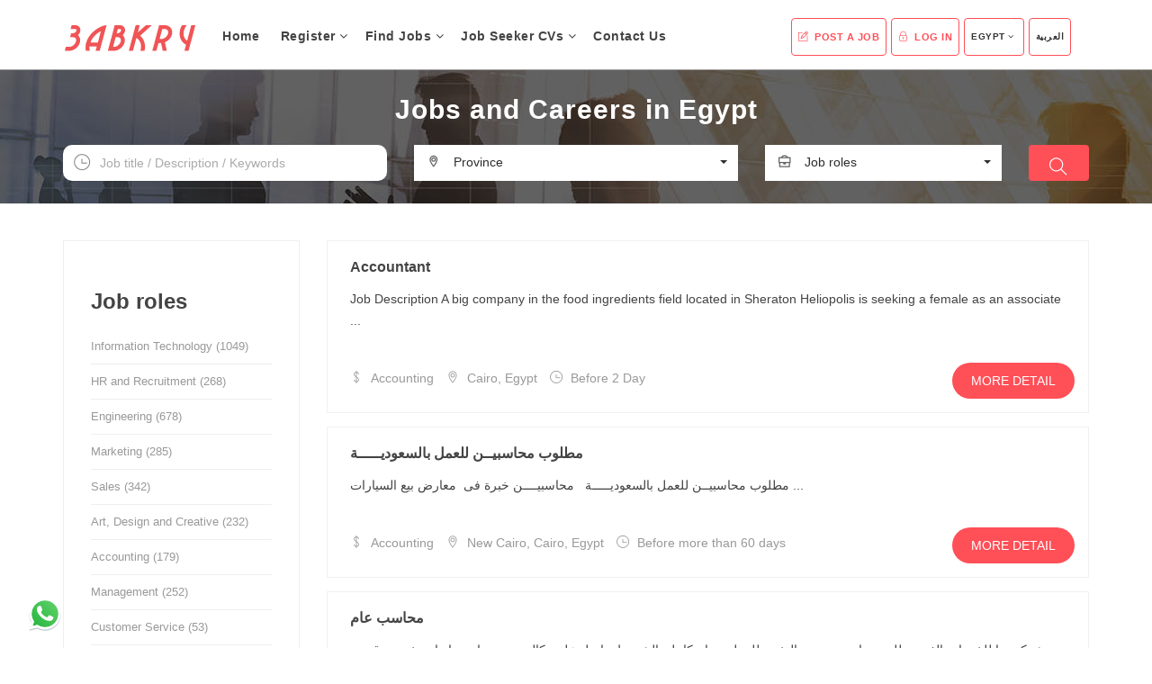

--- FILE ---
content_type: text/html; charset=UTF-8
request_url: https://3abkry.com/en/egypt/jobs/role/accounting
body_size: 10855
content:
<!DOCTYPE html>
<html lang="en" dir="ltr">
    <head itemscope itemtype="http://schema.org/WebSite">

        <meta itemprop="name" content="3abkry for jobs" />
        <link itemprop="url" href="https://3abkry.com/" />



        <!-- Google tag (gtag.js) -->
		<script async src="https://www.googletagmanager.com/gtag/js?id=G-1R7RKV0TSV"></script>
		<script>
		  window.dataLayer = window.dataLayer || [];
		  function gtag(){dataLayer.push(arguments);}
		  gtag('js', new Date());

		  gtag('config', 'G-1R7RKV0TSV');
		</script>

        <meta charset="UTF-8">
        <meta http-equiv="X-UA-Compatible" content="IE=edge">
        <meta name="viewport" content="width=device-width, initial-scale=1">    
        <meta http-equiv="content-type" content="text/html; charset=utf-8">
        <meta name="author" content="3abkry for jobs">
        
        <!-- By Gouda -->
        <meta name="csrf-token" content="bACzszb4a1jclTz3VnDq3RrOEbIFCJ51H0mzubrj">


        <meta name="description" content="3abkry jobs for job seekers, build profile CV, find jobs and careers. Employer free account, post jobs, search candidates - Accounting - Egypt" /> 

        <meta name="keywords" content="3abkry, jobs, careers, vacancies, recruitment, programmers, design, marketing, hr, engineering, sales, developers, Accounting, Egypt" />



        <meta property="fb:app_id" content="255779125278773" /> 
        <meta property="og:url" content="https://3abkry.com/en/egypt/jobs/role/accounting" />
        <meta property="og:type" content="job" />
        <meta property="og:title" content="Accounting Jobs and Careers in Egypt - 3abkry for jobs">        

        <meta property="og:description" content="3abkry jobs for job seekers, build profile CV, find jobs and careers. Employer free account, post jobs, search candidates - Accounting - Egypt" />

        
        <meta property="og:image" content="https://3abkry.com/design/frontend/jobboard/jobboard-template/assets/img/logo_en_square_white_background.png">
        
        <meta property="og:site_name" content="3abkry for jobs" />

        

        <meta name="twitter:card" content="job" />

                    <meta name="twitter:image" content="https://3abkry.com/design/frontend/jobboard/jobboard-template/assets/img/logo_en_square_white_background.png" />
        
        <meta name="twitter:title" content="Accounting Jobs and Careers in Egypt - 3abkry for jobs" />
        <meta name="twitter:description" content="3abkry jobs for job seekers, build profile CV, find jobs and careers. Employer free account, post jobs, search candidates - Accounting - Egypt" />
        <meta name="twitter:site" content="@3abkry2017" />

        <title>Accounting Jobs and Careers in Egypt - 3abkry for jobs</title>    


        <!-- Add Structured Data to vacancy details page -->
        

        <!-- Favicon -->
        <link rel="shortcut icon" href="https://3abkry.com/design/frontend/jobboard/jobboard-template/assets/img/favicon.png">
        <link rel="canonical" href="https://3abkry.com/en/egypt/jobs/role/accounting">

        <!-- Added to minified CSS files -->
        <!--
        <link rel="stylesheet" href="https://3abkry.com/design/frontend/jobboard/jobboard-template/assets/css/bootstrap.min.css" type="text/css">    
        <link rel="stylesheet" href="https://3abkry.com/design/frontend/jobboard/jobboard-template/assets/css/jasny-bootstrap.min.css" type="text/css">  
        <link rel="stylesheet" href="https://3abkry.com/design/frontend/jobboard/jobboard-template/assets/css/bootstrap-select.min.css" type="text/css">  
        <link rel="stylesheet" href="https://3abkry.com/design/frontend/jobboard/jobboard-template/assets/css/material-kit.css" type="text/css">
        <link rel="stylesheet" href="https://3abkry.com/design/frontend/jobboard/jobboard-template/assets/fonts/font-awesome.min.css" type="text/css"> 
        <link rel="stylesheet" href="https://3abkry.com/design/frontend/jobboard/jobboard-template/assets/fonts/themify-icons.css"> 
        <link rel="stylesheet" href="https://3abkry.com/design/frontend/jobboard/jobboard-template/assets/extras/animate.css" type="text/css">
        <link rel="stylesheet" href="https://3abkry.com/design/frontend/jobboard/jobboard-template/assets/extras/owl.carousel.css" type="text/css">
        <link rel="stylesheet" href="https://3abkry.com/design/frontend/jobboard/jobboard-template/assets/extras/owl.theme.css" type="text/css">
        <link rel="stylesheet" href="https://3abkry.com/design/frontend/jobboard/jobboard-template/assets/extras/settings.css" type="text/css"> 
        <link rel="stylesheet" href="https://3abkry.com/design/frontend/jobboard/jobboard-template/assets/css/slicknav.css" type="text/css">
        <link rel="stylesheet" href="https://3abkry.com/design/frontend/jobboard/jobboard-template/assets/css/main.css" type="text/css">
        <link rel="stylesheet" href="https://3abkry.com/design/frontend/jobboard/jobboard-template/assets/css/responsive.css" type="text/css">
        <link rel="stylesheet" href="https://3abkry.com/design/frontend/jobboard/jobboard-template/assets/css/colors/red.css" type="text/css" media="screen" />
        -->


        <link rel="stylesheet" href="https://3abkry.com/design/frontend/jobboard/jobboard-template/assets/minified/css.css" type="text/css" />
        <link rel="stylesheet" href="https://3abkry.com/design/frontend/jobboard/jobboard-template/assets/css/gouda.css" type="text/css" media="screen" />


        

        <!-- By Gouda, get here from footer -->  
        <script type="text/javascript" src="https://3abkry.com/design/frontend/jobboard/jobboard-template/assets/js/jquery-min.js"></script>      


                

    </head>

    <body>  
        <!-- Header Section Start -->
        <div class="header">    

                            <div class="logo-menu">
                    <nav class="navbar navbar-default main-navigation" role="navigation" data-spy="affix" data-offset-top="50">
                        <div class="container">
                            <!-- Brand and toggle get grouped for better mobile display -->
                            <div class="navbar-header">
                                <button type="button" class="navbar-toggle" data-toggle="collapse" data-target="#navbar">
                                    <span class="sr-only">Toggle navigation</span>
                                    <span class="icon-bar"></span>
                                    <span class="icon-bar"></span>
                                    <span class="icon-bar"></span>
                                </button>
                                <a class="navbar-brand logo" href="https://3abkry.com/en/egypt" title="3abkry">

                                    
                                                                        <img src="https://3abkry.com/design/frontend/jobboard/jobboard-template/assets/img/logo_en.png" title="3abkry" alt="3abkry">
                                                                        
                                </a>
                            </div>

                                                        <div class="collapse navbar-collapse" id="navbar">              
                                <!-- Start Navigation List -->
                                <ul class="nav navbar-nav">
                                    <li>
                                        <a class="" href="https://3abkry.com/en/egypt"  title="3abkry">
                                            Home <i class="fa"></i>
                                        </a>
                                    </li>

                                    
                                    
                                    <li>
                                        <a href="#" title="Register">
                                            Register <i class="fa fa-angle-down"></i>
                                        </a>
                                        <ul class="dropdown">
                                            <li>
                                                <a href="https://3abkry.com/en/job-seeker/register"  title="Register">
                                                    Job Seeker
                                                </a>
                                            </li>

                                            <!--
                                            <li>
                                                <div class="cls_dv_menu_in_li">
                                                    <a href="javascript:void(0);" title="Employer">
                                                        Employer
                                                    </a>
                                                </div>
                                            </li>
                                            -->
                                            <li>
                                                <a href="https://3abkry.com/en/employer/register"  title="Employer">
                                                    Employer
                                                </a>
                                            </li>

                                            <!--
                                            <li>
                                                <a href="https://3abkry.com/en/plan"  title="Subscribe in job plans">
                                                    Subscribe in job plans
                                                </a>
                                            </li>
                                            -->

                                        </ul>
                                    </li>

                                                                        
                                    <li>
                                        <a class="" href="https://3abkry.com/en/egypt/jobs" title="Find Jobs">
                                            Find Jobs <i class="fa fa-angle-down"></i>
                                        </a>
                                        <ul class="dropdown">
                                            <li>
                                                <a href="https://3abkry.com/en/egypt/jobs"  title="All Jobs">
                                                    All Jobs
                                                </a>
                                            </li>
                                            <li>
                                                <a href="https://3abkry.com/en/egypt/jobs/advanced-search"  title="Advanced Search">
                                                    Advanced Search
                                                </a>
                                            </li>

                                            <li>
                                                <div class="cls_dv_menu_in_li">
                                                    <a href="javascript:void(0);" title="Job roles">
                                                        Job roles
                                                    </a>
                                                </div>
                                            </li>

                                                                                        <li>
                                                <a href="https://3abkry.com/en/egypt/jobs/role/information-technology" title="Information Technology">
                                                    Information Technology
                                                </a>
                                            </li>
                                                                                        <li>
                                                <a href="https://3abkry.com/en/egypt/jobs/role/hr-recruitment" title="HR and Recruitment">
                                                    HR and Recruitment
                                                </a>
                                            </li>
                                                                                        <li>
                                                <a href="https://3abkry.com/en/egypt/jobs/role/engineering" title="Engineering">
                                                    Engineering
                                                </a>
                                            </li>
                                                                                        <li>
                                                <a href="https://3abkry.com/en/egypt/jobs/role/marketing" title="Marketing">
                                                    Marketing
                                                </a>
                                            </li>
                                                                                        <li>
                                                <a href="https://3abkry.com/en/egypt/jobs/role/sales" title="Sales">
                                                    Sales
                                                </a>
                                            </li>
                                                                                        <li>
                                                <a href="https://3abkry.com/en/egypt/jobs/role/art-design-creative" title="Art, Design and Creative">
                                                    Art, Design and Creative
                                                </a>
                                            </li>
                                                                                        <li>
                                                <a href="https://3abkry.com/en/egypt/jobs/role/accounting" title="Accounting">
                                                    Accounting
                                                </a>
                                            </li>
                                                                                        <li>
                                                <a href="https://3abkry.com/en/egypt/jobs/role/management" title="Management">
                                                    Management
                                                </a>
                                            </li>
                                            


                                        </ul>
                                    </li>

                                    <!--
                                    <li>
                                        <a href="https://3abkry.com/en/job-seeker/cv-search" title="CV Search">
                                            CV Search <i class="fa"></i>
                                        </a>
                                    </li>
                                    -->

                                    <li>
                                        <a class="" href="https://3abkry.com/en/job-seeker" title="Job Seeker CVs">
                                                                                        Job Seeker CVs 
                                                                                        <i class="fa fa-angle-down"></i>
                                        </a>
                                        <ul class="dropdown">
                                            <li>
                                                <a href="https://3abkry.com/en/job-seeker"  title="CVs">
                                                    CVs
                                                </a>
                                            </li>
                                            <li>
                                                <a href="https://3abkry.com/en/job-seeker/cv-search"  title="CV Search">
                                                    CV Search
                                                </a>
                                            </li>

                                            <li>
                                                <div class="cls_dv_menu_in_li">
                                                    <a href="javascript:void(0);" title="Job roles">
                                                        Job roles
                                                    </a>
                                                </div>
                                            </li>

                                                                                        <li>
                                                <a href="https://3abkry.com/en/job-seeker?job_role_ids[]=1" title="Job Seekers Information Technology">
                                                                                                        Job Seekers (Information Technology)
                                                                                                    </a>
                                            </li>
                                                                                        <li>
                                                <a href="https://3abkry.com/en/job-seeker?job_role_ids[]=2" title="Job Seekers HR and Recruitment">
                                                                                                        Job Seekers (HR and Recruitment)
                                                                                                    </a>
                                            </li>
                                                                                        <li>
                                                <a href="https://3abkry.com/en/job-seeker?job_role_ids[]=3" title="Job Seekers Engineering">
                                                                                                        Job Seekers (Engineering)
                                                                                                    </a>
                                            </li>
                                                                                        <li>
                                                <a href="https://3abkry.com/en/job-seeker?job_role_ids[]=4" title="Job Seekers Marketing">
                                                                                                        Job Seekers (Marketing)
                                                                                                    </a>
                                            </li>
                                                                                        <li>
                                                <a href="https://3abkry.com/en/job-seeker?job_role_ids[]=5" title="Job Seekers Sales">
                                                                                                        Job Seekers (Sales)
                                                                                                    </a>
                                            </li>
                                                                                        <li>
                                                <a href="https://3abkry.com/en/job-seeker?job_role_ids[]=6" title="Job Seekers Art, Design and Creative">
                                                                                                        Job Seekers (Art, Design and Creative)
                                                                                                    </a>
                                            </li>
                                                                                        <li>
                                                <a href="https://3abkry.com/en/job-seeker?job_role_ids[]=7" title="Job Seekers Accounting">
                                                                                                        Job Seekers (Accounting)
                                                                                                    </a>
                                            </li>
                                                                                        <li>
                                                <a href="https://3abkry.com/en/job-seeker?job_role_ids[]=8" title="Job Seekers Management">
                                                                                                        Job Seekers (Management)
                                                                                                    </a>
                                            </li>
                                                                                    </ul>
                                    </li>

                                    <li>
                                        <a class="" href="https://3abkry.com/en/contact-us" title="Contact Us">
                                            Contact Us <i class="fa"></i>
                                        </a>
                                    </li>
                                </ul>
                                <ul class="nav navbar-nav navbar-right float-right">
                                    
                                                                        <li class="left"><a href="https://3abkry.com/en/egypt/jobs/post"  title="Post A Job"><i class="ti-pencil-alt"></i> Post A Job</a></li>
                                    
                                    <li class="right"><a href="https://3abkry.com/en/user/login"  title="Log In"><i class="ti-lock"></i>  Log In</a></li>
                                    
                                    <li class="country">
                                        <a href="" class="cls_a_country_title_menu" title="Country">
                                                                                        Egypt <i class="fa fa-angle-down"></i>
                                        </a>
                                        <ul class="dropdown" >
                                                                                        <li>
                                                <a href="https://3abkry.com/en/egypt" title="Egypt">
                                                    Egypt
                                                </a>
                                            </li>
                                                                                        <li>
                                                <a href="https://3abkry.com/en/saudi-arabia" title="Saudi Arabia">
                                                    Saudi Arabia
                                                </a>
                                            </li>
                                                                                        <li>
                                                <a href="https://3abkry.com/en/united-arab-emirates" title="UAE">
                                                    UAE
                                                </a>
                                            </li>
                                                                                        <li>
                                                <a href="https://3abkry.com/en/kuwait" title="Kuwait">
                                                    Kuwait
                                                </a>
                                            </li>
                                                                                        <li>
                                                <a href="https://3abkry.com/en/jordan" title="Jordan">
                                                    Jordan
                                                </a>
                                            </li>
                                                                                        <li>
                                                <a href="https://3abkry.com/en/qatar" title="Qatar">
                                                    Qatar
                                                </a>
                                            </li>
                                                                                        <li>
                                                <a href="https://3abkry.com/en/bahrain" title="Bahrain">
                                                    Bahrain
                                                </a>
                                            </li>
                                                                                        <li>
                                                <a href="https://3abkry.com/en/oman" title="Oman">
                                                    Oman
                                                </a>
                                            </li>
                                                                                        <li>
                                                <a href="https://3abkry.com/en/algeria" title="Algeria">
                                                    Algeria
                                                </a>
                                            </li>
                                                                                        <li>
                                                <a href="https://3abkry.com/en/morocco" title="Morocco">
                                                    Morocco
                                                </a>
                                            </li>
                                                                                        <li>
                                                <a href="https://3abkry.com/en/tunisia" title="Tunisia">
                                                    Tunisia
                                                </a>
                                            </li>
                                                                                        <li>
                                                <a href="https://3abkry.com/en/sudan" title="Sudan">
                                                    Sudan
                                                </a>
                                            </li>
                                                                                        <li>
                                                <a href="https://3abkry.com/en/syria" title="Syria">
                                                    Syria
                                                </a>
                                            </li>
                                                                                        <li>
                                                <a href="https://3abkry.com/en/yemen" title="Yemen">
                                                    Yemen
                                                </a>
                                            </li>
                                                                                        <li>
                                                <a href="https://3abkry.com/en/lebanon" title="Lebanon">
                                                    Lebanon
                                                </a>
                                            </li>
                                                                                        <li>
                                                <a href="https://3abkry.com/en/india" title="India">
                                                    India
                                                </a>
                                            </li>
                                                                                        <li>
                                                <a href="https://3abkry.com/en/pakistan" title="Pakistan">
                                                    Pakistan
                                                </a>
                                            </li>
                                                                                        <li>
                                                <a href="https://3abkry.com/en/Philippines" title="Philippines">
                                                    Philippines
                                                </a>
                                            </li>
                                                                                        <li>
                                                <a href="https://3abkry.com/en/bangladesh" title="Bangladesh">
                                                    Bangladesh
                                                </a>
                                            </li>
                                                                                        <li>
                                                <a href="https://3abkry.com/en/united-states-america" title="United States of America">
                                                    United States of America
                                                </a>
                                            </li>
                                                                                    </ul>
                                    </li>

                                    <li class="country">
                                                                                                                                                                            <a href="https://3abkry.com/ar/egypt/jobs/role/accounting" class="cls_a_country_title_menu" title="The language">العربية</a>
                                                                            </li>
                                </ul>

                            </div>
                        </div>




                        <!-- Mobile Menu Start -->
                        <ul class="wpb-mobile-menu">

                            <li>
                                <a class="" href="https://3abkry.com/en/egypt" title="Home">
                                    Home
                                </a>
                            </li>
                                                        
                            <li>
                                <a href="#" title="Register">
                                    Register
                                </a>
                                <ul>
                                    <li>
                                        <a href="https://3abkry.com/en/job-seeker/register"  title="Register">
                                            Job Seeker
                                        </a>
                                    </li>

                                    <!--
                                    <li>
                                        <div class="cls_dv_menu_in_li">
                                            <a href="javascript:void(0);" title="Employer">
                                                Employer
                                            </a>
                                        </div>
                                    </li>
                                    -->

                                    <li>
                                        <a href="https://3abkry.com/en/employer/register"  title="Employer">
                                            Employer
                                        </a>
                                    </li>

                                    <!--
                                    <li>
                                        <a href="https://3abkry.com/en/plan"  title="Subscribe in job plans">
                                            Subscribe in job plans
                                        </a>
                                    </li>
                                    -->
                                </ul>
                            </li>

                                                        
                            <li>
                                <a class="" href="https://3abkry.com/en/egypt/jobs" title="Find Jobs">
                                    Find Jobs
                                </a>
                                <ul>
                                    <li>
                                        <a href="https://3abkry.com/en/egypt/jobs" title="All Jobs">
                                            All Jobs
                                        </a>
                                    </li>
                                    <li>
                                        <a href="https://3abkry.com/en/egypt/jobs/advanced-search" title="Advanced Search">
                                            Advanced Search
                                        </a>
                                    </li>

                                    <li>
                                        <div class="cls_dv_menu_in_li">
                                            <a href="javascript:void(0);" title="Job roles">
                                                Job roles
                                            </a>
                                        </div>
                                    </li>

                                                                        <li>
                                        <a href="https://3abkry.com/en/egypt/jobs/role/information-technology" title="Information Technology">
                                            Information Technology
                                        </a>
                                    </li>
                                                                        <li>
                                        <a href="https://3abkry.com/en/egypt/jobs/role/hr-recruitment" title="HR and Recruitment">
                                            HR and Recruitment
                                        </a>
                                    </li>
                                                                        <li>
                                        <a href="https://3abkry.com/en/egypt/jobs/role/engineering" title="Engineering">
                                            Engineering
                                        </a>
                                    </li>
                                                                        <li>
                                        <a href="https://3abkry.com/en/egypt/jobs/role/marketing" title="Marketing">
                                            Marketing
                                        </a>
                                    </li>
                                                                        <li>
                                        <a href="https://3abkry.com/en/egypt/jobs/role/sales" title="Sales">
                                            Sales
                                        </a>
                                    </li>
                                                                        <li>
                                        <a href="https://3abkry.com/en/egypt/jobs/role/art-design-creative" title="Art, Design and Creative">
                                            Art, Design and Creative
                                        </a>
                                    </li>
                                                                        <li>
                                        <a href="https://3abkry.com/en/egypt/jobs/role/accounting" title="Accounting">
                                            Accounting
                                        </a>
                                    </li>
                                                                        <li>
                                        <a href="https://3abkry.com/en/egypt/jobs/role/management" title="Management">
                                            Management
                                        </a>
                                    </li>
                                    


                                </ul>
                            </li>

                            <li>
                                <a class="" href="https://3abkry.com/en/job-seeker" title="Job Seeker CVs">
                                                                        Job Seeker CVs 
                                                                    </a>
                                <ul>
                                    <li>
                                        <a href="https://3abkry.com/en/job-seeker"  title="CVs">
                                            CVs
                                        </a>
                                    </li>
                                    <li>
                                        <a href="https://3abkry.com/en/job-seeker/cv-search"  title="CV Search">
                                            CV Search
                                        </a>
                                    </li>

                                    <li>
                                        <div class="cls_dv_menu_in_li">
                                            <a href="javascript:void(0);" title="Job roles">
                                                Job roles
                                            </a>
                                        </div>
                                    </li>

                                                                        <li>
                                        <a href="https://3abkry.com/en/job-seeker?job_role_ids[]=1" title="Job Seekers Information Technology">
                                                                                        Job Seekers (Information Technology)
                                                                                    </a>
                                    </li>
                                                                        <li>
                                        <a href="https://3abkry.com/en/job-seeker?job_role_ids[]=2" title="Job Seekers HR and Recruitment">
                                                                                        Job Seekers (HR and Recruitment)
                                                                                    </a>
                                    </li>
                                                                        <li>
                                        <a href="https://3abkry.com/en/job-seeker?job_role_ids[]=3" title="Job Seekers Engineering">
                                                                                        Job Seekers (Engineering)
                                                                                    </a>
                                    </li>
                                                                        <li>
                                        <a href="https://3abkry.com/en/job-seeker?job_role_ids[]=4" title="Job Seekers Marketing">
                                                                                        Job Seekers (Marketing)
                                                                                    </a>
                                    </li>
                                                                        <li>
                                        <a href="https://3abkry.com/en/job-seeker?job_role_ids[]=5" title="Job Seekers Sales">
                                                                                        Job Seekers (Sales)
                                                                                    </a>
                                    </li>
                                                                        <li>
                                        <a href="https://3abkry.com/en/job-seeker?job_role_ids[]=6" title="Job Seekers Art, Design and Creative">
                                                                                        Job Seekers (Art, Design and Creative)
                                                                                    </a>
                                    </li>
                                                                        <li>
                                        <a href="https://3abkry.com/en/job-seeker?job_role_ids[]=7" title="Job Seekers Accounting">
                                                                                        Job Seekers (Accounting)
                                                                                    </a>
                                    </li>
                                                                        <li>
                                        <a href="https://3abkry.com/en/job-seeker?job_role_ids[]=8" title="Job Seekers Management">
                                                                                        Job Seekers (Management)
                                                                                    </a>
                                    </li>
                                                                    </ul>
                            </li>

                            <li>
                                <a class="" href="https://3abkry.com/en/contact-us" title="Contact Us">
                                    Contact Us
                                </a>
                            </li>

                            
                                                        <li><a href="https://3abkry.com/en/egypt/jobs/post"  title="Post A Job">Post A Job</a></li>
                            
                            <li><a href="https://3abkry.com/en/user/login"  title="Log In">Log In</a></li>
                            

                            <li>
                                											
                                <a href="#" title="Egypt">
                                    Egypt
                                </a>
                                <ul>
                                                                        <li>
                                        <a href="https://3abkry.com/en/egypt" title="Egypt">
                                            Egypt
                                        </a>
                                    </li>
                                                                        <li>
                                        <a href="https://3abkry.com/en/saudi-arabia" title="Saudi Arabia">
                                            Saudi Arabia
                                        </a>
                                    </li>
                                                                        <li>
                                        <a href="https://3abkry.com/en/united-arab-emirates" title="UAE">
                                            UAE
                                        </a>
                                    </li>
                                                                        <li>
                                        <a href="https://3abkry.com/en/kuwait" title="Kuwait">
                                            Kuwait
                                        </a>
                                    </li>
                                                                        <li>
                                        <a href="https://3abkry.com/en/jordan" title="Jordan">
                                            Jordan
                                        </a>
                                    </li>
                                                                        <li>
                                        <a href="https://3abkry.com/en/qatar" title="Qatar">
                                            Qatar
                                        </a>
                                    </li>
                                                                        <li>
                                        <a href="https://3abkry.com/en/bahrain" title="Bahrain">
                                            Bahrain
                                        </a>
                                    </li>
                                                                        <li>
                                        <a href="https://3abkry.com/en/oman" title="Oman">
                                            Oman
                                        </a>
                                    </li>
                                                                        <li>
                                        <a href="https://3abkry.com/en/algeria" title="Algeria">
                                            Algeria
                                        </a>
                                    </li>
                                                                        <li>
                                        <a href="https://3abkry.com/en/morocco" title="Morocco">
                                            Morocco
                                        </a>
                                    </li>
                                                                        <li>
                                        <a href="https://3abkry.com/en/tunisia" title="Tunisia">
                                            Tunisia
                                        </a>
                                    </li>
                                                                        <li>
                                        <a href="https://3abkry.com/en/sudan" title="Sudan">
                                            Sudan
                                        </a>
                                    </li>
                                                                        <li>
                                        <a href="https://3abkry.com/en/syria" title="Syria">
                                            Syria
                                        </a>
                                    </li>
                                                                        <li>
                                        <a href="https://3abkry.com/en/yemen" title="Yemen">
                                            Yemen
                                        </a>
                                    </li>
                                                                        <li>
                                        <a href="https://3abkry.com/en/lebanon" title="Lebanon">
                                            Lebanon
                                        </a>
                                    </li>
                                                                        <li>
                                        <a href="https://3abkry.com/en/india" title="India">
                                            India
                                        </a>
                                    </li>
                                                                        <li>
                                        <a href="https://3abkry.com/en/pakistan" title="Pakistan">
                                            Pakistan
                                        </a>
                                    </li>
                                                                        <li>
                                        <a href="https://3abkry.com/en/Philippines" title="Philippines">
                                            Philippines
                                        </a>
                                    </li>
                                                                        <li>
                                        <a href="https://3abkry.com/en/bangladesh" title="Bangladesh">
                                            Bangladesh
                                        </a>
                                    </li>
                                                                        <li>
                                        <a href="https://3abkry.com/en/united-states-america" title="United States of America">
                                            United States of America
                                        </a>
                                    </li>
                                                                    </ul>
                            </li>

                            <!--  $current_url already updated above-->
                            <li>
                                                                    <a href="https://3abkry.com/ar/egypt/jobs/role/accounting" title="The language">العربية</a>
                                                            </li>

                        </ul>
                        <!-- Mobile Menu End --> 
                    </nav>

                    <!-- Off Canvas Navigation -->
                    <!-- 
                    <div class="navmenu navmenu-default navmenu-fixed-left offcanvas"> 
                      <div class="close" data-toggle="offcanvas" data-target=".navmenu">
                          <i class="ti-close"></i>
                      </div>
                        <h3 class="title-menu">All Pages</h3>
                        <ul class="nav navmenu-nav">
                          <li><a href="index.html">Home</a></li>
                          <li><a href="index-02.html">Home Page 2</a></li>
                          <li><a href="index-03.html">Home Page 3</a></li>
                          <li><a href="index-04.html">Home Page 4</a></li>
                          <li><a href="about.html">About us</a></li>            
                          <li><a href="job-page.html">Job Page</a></li>             
                          <li><a href="job-details.html">Job Details</a></li>    
                          <li><a href="resume.html">Resume Page</a></li> 
                          <li><a href="privacy-policy.html">Privacy Policy</a></li>
                          <li><a href="pricing.html">Pricing Tables</a></li>
                          <li><a href="browse-jobs.html">Browse Jobs</a></li>
                          <li><a href="browse-categories.html">Browse Categories</a></li>
                          <li><a href="add-resume.html">Add Resume</a></li>
                          <li><a href="manage-resumes.html">Manage Resumes</a></li> 
                          <li><a href="job-alerts.html">Job Alerts</a></li> 
                          <li><a href="post-job.html">Add Job</a></li>  
                          <li><a href="manage-jobs.html">Manage Jobs</a></li>
                          <li><a href="manage-applications.html">Manage Applications</a></li>
                          <li><a href="browse-resumes.html">Browse Resumes</a></li>
                          <li><a href="contact.html">Contact</a></li>
                          <li><a href="faq.html">Faq</a></li>
                          <li><a href="my-account.html">Login</a></li>
                        </ul>
                    </div> 
                    <div class="tbtn wow pulse" id="menu" data-wow-iteration="infinite" data-wow-duration="500ms" data-toggle="offcanvas" data-target=".navmenu">
                      <p><i class="ti-files"></i> All Pages</p>
                    </div>
                </div>
                    -->
                    <!-- Header Section End -->    


                    
                <!-- Page Header Start -->
                <div class="page-header" style="background: url(https://3abkry.com/design/frontend/jobboard/jobboard-template/assets/img/banner1.jpg);">
                    <div class="container">
                        <div class="row">         
                            <div class="col-md-12">
                                <div class="breadcrumb-wrapper">
                                                                        <h1 class="product-title">Jobs and Careers in Egypt</h1>
                                    
                                    <!-- 
                                    <ol class="breadcrumb">
                                      <li><a href="#"><i class="ti-home"></i> Home</a></li>
                                      <li class="current">My Account</li>
                                    </ol>
                                    -->


                                </div>
                            </div>
                        </div>

                                                <div class="row search_dv_cls">
                            <div class="col-md-12">
                                <div class="content">
                                                                        <form method="GET" action="https://3abkry.com/en/egypt/jobs" accept-charset="UTF-8" id="master_search_form" class="">
                                    <div class="row">
                                        <div class="col-md-4 col-sm-6">
                                            <div class="form-group">
                                                <input id="keyword" class="form-control" placeholder="Job title / Description / Keywords" name="keyword" type="text" value="">
                                                <i class="ti-time"></i>
                                            </div>
                                        </div>
                                        <div class="col-md-4 col-sm-6">
                                            <div class="search-category-container">
                                                <label class="styled-select select-location">
                                                    <select id="state" class="dropdown-product selectpicker" name="state"><option value="" selected="selected">Province</option><option value="10th-of-ramadan">10th of Ramadan</option><option value="6th-of-october">6th of October</option><option value="al-mahalla-el-kobra">Al-Mahalla El Kobra</option><option value="alexandria">Alexandria</option><option value="assiut">Assiut</option><option value="cairo">Cairo</option><option value="giza">Giza</option><option value="ismailia">Ismailia</option><option value="mansoura">Mansoura</option><option value="menofia">Menofia</option><option value="obour">Obour</option><option value="smart-village">Smart Village</option><option value="tanta">Tanta</option><option value="the-red-sea">The red sea</option></select>
                                                </label>
                                            </div>
                                        </div>
                                        <div class="col-md-3 col-sm-6">
                                            <div class="search-category-container">
                                                <label class="styled-select">
                                                    <select id="role" class="dropdown-product selectpicker" name="role"><option value="" selected="selected">Job roles</option><option value="information-technology">Information Technology</option><option value="hr-recruitment">HR and Recruitment</option><option value="engineering">Engineering</option><option value="marketing">Marketing</option><option value="sales">Sales</option><option value="art-design-creative">Art, Design and Creative</option><option value="accounting">Accounting</option><option value="management">Management</option><option value="customer-service">Customer Service</option><option value="medical">Medical</option><option value="teaching">Teaching</option><option value="other-jobs">Other Jobs</option></select>
                                                </label>
                                            </div>
                                        </div>
                                        <div class="col-md-1 col-sm-6">
                                            <button type="submit"  class="btn btn-search-icon"><i class="ti-search"></i></button>
                                        </div>
                                    </div>
                                    </form>


                                </div>
                            </div>
                        </div>

                        
                    </div>
                </div>
                <!-- Page Header End -->   
                


            
<!-- Find Job Section Start -->
    <section class="job-browse section">
      <div class="container">
        <div class="row">
        
    	<div class="col-md-3 col-sm-4">
              <aside>
                <div class="sidebar">
                  <div class="inner-box">
                    <h3>Job roles</h3>
                    <ul class="cat-list">
                                              <li>
                          <a href="https://3abkry.com/en/egypt/jobs/role/information-technology" title="Information Technology">Information Technology <span class="num-posts">(1049)</span></a>                    
                      </li>
                                             <li>
                          <a href="https://3abkry.com/en/egypt/jobs/role/hr-recruitment" title="HR and Recruitment">HR and Recruitment <span class="num-posts">(268)</span></a>                    
                      </li>
                                             <li>
                          <a href="https://3abkry.com/en/egypt/jobs/role/engineering" title="Engineering">Engineering <span class="num-posts">(678)</span></a>                    
                      </li>
                                             <li>
                          <a href="https://3abkry.com/en/egypt/jobs/role/marketing" title="Marketing">Marketing <span class="num-posts">(285)</span></a>                    
                      </li>
                                             <li>
                          <a href="https://3abkry.com/en/egypt/jobs/role/sales" title="Sales">Sales <span class="num-posts">(342)</span></a>                    
                      </li>
                                             <li>
                          <a href="https://3abkry.com/en/egypt/jobs/role/art-design-creative" title="Art, Design and Creative">Art, Design and Creative <span class="num-posts">(232)</span></a>                    
                      </li>
                                             <li>
                          <a href="https://3abkry.com/en/egypt/jobs/role/accounting" title="Accounting">Accounting <span class="num-posts">(179)</span></a>                    
                      </li>
                                             <li>
                          <a href="https://3abkry.com/en/egypt/jobs/role/management" title="Management">Management <span class="num-posts">(252)</span></a>                    
                      </li>
                                             <li>
                          <a href="https://3abkry.com/en/egypt/jobs/role/customer-service" title="Customer Service">Customer Service <span class="num-posts">(53)</span></a>                    
                      </li>
                                             <li>
                          <a href="https://3abkry.com/en/egypt/jobs/role/medical" title="Medical">Medical <span class="num-posts">(106)</span></a>                    
                      </li>
                                             <li>
                          <a href="https://3abkry.com/en/egypt/jobs/role/teaching" title="Teaching">Teaching <span class="num-posts">(45)</span></a>                    
                      </li>
                                             <li>
                          <a href="https://3abkry.com/en/egypt/jobs/role/other-jobs" title="Other Jobs">Other Jobs <span class="num-posts">(135)</span></a>                    
                      </li>
                                             
                    </ul>
                  </div>
                  <div class="inner-box">
                    <h3>Type</h3>
                    <ul class="cat-list">
                                            <li>
                          <a href="https://3abkry.com/en/egypt/jobs/type/full-time" title="Full time">Full time <span class="num-posts">(2985)</span></a>                    
                      </li>
                                             <li>
                          <a href="https://3abkry.com/en/egypt/jobs/type/part-time" title="Part time">Part time <span class="num-posts">(35)</span></a>                    
                      </li>
                                             <li>
                          <a href="https://3abkry.com/en/egypt/jobs/type/freelance" title="Freelance / From home">Freelance / From home <span class="num-posts">(101)</span></a>                    
                      </li>
                                             <li>
                          <a href="https://3abkry.com/en/egypt/jobs/type/contract" title="Contract">Contract <span class="num-posts">(16)</span></a>                    
                      </li>
                                             <li>
                          <a href="https://3abkry.com/en/egypt/jobs/type/internship" title="Internship">Internship <span class="num-posts">(6)</span></a>                    
                      </li>
                                             
                    </ul>
                  </div>
                  <div class="inner-box">
                    <h3>State</h3>
                    <ul class="cat-list">
                                            <li>
                          <a href="https://3abkry.com/en/egypt/jobs?state=cairo" title="Cairo">Cairo <span class="num-posts">(2636)</span></a>                    
                      </li>
                                            <li>
                          <a href="https://3abkry.com/en/egypt/jobs?state=giza" title="Giza">Giza <span class="num-posts">(146)</span></a>                    
                      </li>
                                            <li>
                          <a href="https://3abkry.com/en/egypt/jobs?state=alexandria" title="Alexandria">Alexandria <span class="num-posts">(130)</span></a>                    
                      </li>
                                            <li>
                          <a href="https://3abkry.com/en/egypt/jobs?state=6th-of-october" title="6th of October">6th of October <span class="num-posts">(96)</span></a>                    
                      </li>
                                            <li>
                          <a href="https://3abkry.com/en/egypt/jobs?state=mansoura" title="Mansoura">Mansoura <span class="num-posts">(40)</span></a>                    
                      </li>
                                            <li>
                          <a href="https://3abkry.com/en/egypt/jobs?state=10th-of-ramadan" title="10th of Ramadan">10th of Ramadan <span class="num-posts">(31)</span></a>                    
                      </li>
                                            <li>
                          <a href="https://3abkry.com/en/egypt/jobs?state=obour" title="Obour">Obour <span class="num-posts">(13)</span></a>                    
                      </li>
                                            <li>
                          <a href="https://3abkry.com/en/egypt/jobs?state=menofia" title="Menofia">Menofia <span class="num-posts">(11)</span></a>                    
                      </li>
                                            <li>
                          <a href="https://3abkry.com/en/egypt/jobs?state=assiut" title="Assiut">Assiut <span class="num-posts">(9)</span></a>                    
                      </li>
                                            <li>
                          <a href="https://3abkry.com/en/egypt/jobs?state=ismailia" title="Ismailia">Ismailia <span class="num-posts">(8)</span></a>                    
                      </li>
                                            <li>
                          <a href="https://3abkry.com/en/egypt/jobs?state=tanta" title="Tanta">Tanta <span class="num-posts">(7)</span></a>                    
                      </li>
                                            <li>
                          <a href="https://3abkry.com/en/egypt/jobs?state=the-red-sea" title="The red sea">The red sea <span class="num-posts">(7)</span></a>                    
                      </li>
                                            <li>
                          <a href="https://3abkry.com/en/egypt/jobs?state=smart-village" title="Smart Village">Smart Village <span class="num-posts">(6)</span></a>                    
                      </li>
                                            <li>
                          <a href="https://3abkry.com/en/egypt/jobs?state=al-mahalla-el-kobra" title="Al-Mahalla El Kobra">Al-Mahalla El Kobra <span class="num-posts">(3)</span></a>                    
                      </li>
                                          </ul>
                  </div>
                </div>
              </aside>
            </div>
    	    	
    
          <div class="col-md-9 col-sm-8">
            
            
                        <div class="job-list">
            
              <!-- 
              <div class="thumb">
                <a href="job-details.html"><img src="assets/img/jobs/img-1.jpg" alt=""></a>
              </div>
               -->
              <div class="job-list-content">
                  <h2><a href="https://3abkry.com/en/egypt/jobs/accountant-6193" title="Accountant">Accountant</a>
                                
                <!--
                                <span class="full-time">Full time</span>
                                -->
                
                                </h2>
                <p>Job Description

A big company in the food ingredients field located in Sheraton Heliopolis is seeking a female as an associate ...</p>
                <div class="job-tag">
                  <div class="pull-left">
                    <div class="meta-tag">
                    
                                            <span><a href="https://3abkry.com/en/egypt/jobs/role/accounting" title="Accounting"><i class="ti-money"></i> Accounting</a></span>
                                            
                                            <span><i class="ti-location-pin"></i>
                      
                                            
                                            Cairo,
                                            
                      Egypt
                      
                      </span>
                                            

                                                                                                  <span><i class="ti-time"></i> Before 2 Day
                                                                      </span>
                    </div>
                  </div>
                  <div class="pull-right">
                    <!-- <div class="icon"> <i class="ti-heart"></i></div> -->
                      <a href="https://3abkry.com/en/egypt/jobs/accountant-6193" title="More detail" class="btn btn-common btn-rm">More detail</a>
                  </div>
                </div>
              </div>
            </div>
			            <div class="job-list">
            
              <!-- 
              <div class="thumb">
                <a href="job-details.html"><img src="assets/img/jobs/img-1.jpg" alt=""></a>
              </div>
               -->
              <div class="job-list-content">
                  <h2><a href="https://3abkry.com/en/egypt/jobs/%D9%85%D8%B7%D9%84%D9%88%D8%A8-%D9%85%D8%AD%D8%A7%D8%B3%D8%A8%D9%8A%D9%80%D9%80%D9%86-%D9%84%D9%84%D8%B9%D9%85%D9%84-%D8%A8%D8%A7%D9%84%D8%B3%D8%B9%D9%88%D8%AF%D9%8A%D9%80%D9%80%D9%80%D9%80%D9%80%D8%A9-6161" title="مطلوب محاسبيــن للعمل بالسعوديـــــة">مطلوب محاسبيــن للعمل بالسعوديـــــة</a>
                                
                <!--
                                <span class="full-time">Full time</span>
                                -->
                
                                </h2>
                <p>مطلوب محاسبيــن للعمل بالسعوديـــــة

&nbsp;

محاسبيــــن خبرة فى&nbsp; معارض بيع السيارات

 ...</p>
                <div class="job-tag">
                  <div class="pull-left">
                    <div class="meta-tag">
                    
                                            <span><a href="https://3abkry.com/en/egypt/jobs/role/accounting" title="Accounting"><i class="ti-money"></i> Accounting</a></span>
                                            
                                            <span><i class="ti-location-pin"></i>
                      
                                            New Cairo,
                                            
                                            Cairo,
                                            
                      Egypt
                      
                      </span>
                                            

                                                                                                  <span><i class="ti-time"></i> Before more than 60 days
                                                                      </span>
                    </div>
                  </div>
                  <div class="pull-right">
                    <!-- <div class="icon"> <i class="ti-heart"></i></div> -->
                      <a href="https://3abkry.com/en/egypt/jobs/%D9%85%D8%B7%D9%84%D9%88%D8%A8-%D9%85%D8%AD%D8%A7%D8%B3%D8%A8%D9%8A%D9%80%D9%80%D9%86-%D9%84%D9%84%D8%B9%D9%85%D9%84-%D8%A8%D8%A7%D9%84%D8%B3%D8%B9%D9%88%D8%AF%D9%8A%D9%80%D9%80%D9%80%D9%80%D9%80%D8%A9-6161" title="More detail" class="btn btn-common btn-rm">More detail</a>
                  </div>
                </div>
              </div>
            </div>
			            <div class="job-list">
            
              <!-- 
              <div class="thumb">
                <a href="job-details.html"><img src="assets/img/jobs/img-1.jpg" alt=""></a>
              </div>
               -->
              <div class="job-list-content">
                  <h2><a href="https://3abkry.com/en/egypt/jobs/%D9%85%D8%AD%D8%A7%D8%B3%D8%A8-%D8%B9%D8%A7%D9%85-6160" title="محاسب عام">محاسب عام</a>
                                
                <!--
                                <span class="full-time">Full time</span>
                                -->
                
                                </h2>
                <p>شركة بيتا للخدمات الفنية تطلب محاسب حديث التخرج للعمل بدوام كامل

:الشروط

حاصل على بكالوريس محاسبة او اى تخصص قريب

حديث التخرج او عنده خبره (سنة او اقل)

بيعرف ...</p>
                <div class="job-tag">
                  <div class="pull-left">
                    <div class="meta-tag">
                    
                                            <span><a href="https://3abkry.com/en/egypt/jobs/role/accounting" title="Accounting"><i class="ti-money"></i> Accounting</a></span>
                                            
                                            <span><i class="ti-location-pin"></i>
                      
                                            
                                            Cairo,
                                            
                      Egypt
                      
                      </span>
                                            

                                                                                                  <span><i class="ti-time"></i> Before more than 60 days
                                                                      </span>
                    </div>
                  </div>
                  <div class="pull-right">
                    <!-- <div class="icon"> <i class="ti-heart"></i></div> -->
                      <a href="https://3abkry.com/en/egypt/jobs/%D9%85%D8%AD%D8%A7%D8%B3%D8%A8-%D8%B9%D8%A7%D9%85-6160" title="More detail" class="btn btn-common btn-rm">More detail</a>
                  </div>
                </div>
              </div>
            </div>
			            <div class="job-list">
            
              <!-- 
              <div class="thumb">
                <a href="job-details.html"><img src="assets/img/jobs/img-1.jpg" alt=""></a>
              </div>
               -->
              <div class="job-list-content">
                  <h2><a href="https://3abkry.com/en/egypt/jobs/%D9%85%D8%B7%D9%84%D9%88%D8%A8-%D9%85%D8%AD%D8%A7%D8%B3%D8%A8-%D8%AE%D8%A8%D8%B1%D8%A9-%D9%81%D9%89-%D8%B4%D8%B1%D9%83%D8%A7%D8%AA-%D9%87%D9%86%D8%AF%D8%B3%D9%8A%D8%A9-%D9%84%D9%84%D8%B9%D9%85%D9%84-%D8%A8%D8%A7%D9%84%D8%B3%D8%B9%D9%88%D8%AF%D9%8A%D8%A9-6157" title="مطلوب محاسب خبرة فى شركات هندسية للعمل بالسعودية">مطلوب محاسب خبرة فى شركات هندسية للعمل بالسعودية</a>
                                
                <!--
                                <span class="full-time">Full time</span>
                                -->
                
                                </h2>
                <p>مطلوب محاسب خبرة فى شركات هندسية للعمل بالسعودية

&nbsp;

محاسب رئيسى

 ...</p>
                <div class="job-tag">
                  <div class="pull-left">
                    <div class="meta-tag">
                    
                                            <span><a href="https://3abkry.com/en/egypt/jobs/role/accounting" title="Accounting"><i class="ti-money"></i> Accounting</a></span>
                                            
                                            <span><i class="ti-location-pin"></i>
                      
                                            New Cairo,
                                            
                                            Cairo,
                                            
                      Egypt
                      
                      </span>
                                            

                                                                                                  <span><i class="ti-time"></i> Before more than 60 days
                                                                      </span>
                    </div>
                  </div>
                  <div class="pull-right">
                    <!-- <div class="icon"> <i class="ti-heart"></i></div> -->
                      <a href="https://3abkry.com/en/egypt/jobs/%D9%85%D8%B7%D9%84%D9%88%D8%A8-%D9%85%D8%AD%D8%A7%D8%B3%D8%A8-%D8%AE%D8%A8%D8%B1%D8%A9-%D9%81%D9%89-%D8%B4%D8%B1%D9%83%D8%A7%D8%AA-%D9%87%D9%86%D8%AF%D8%B3%D9%8A%D8%A9-%D9%84%D9%84%D8%B9%D9%85%D9%84-%D8%A8%D8%A7%D9%84%D8%B3%D8%B9%D9%88%D8%AF%D9%8A%D8%A9-6157" title="More detail" class="btn btn-common btn-rm">More detail</a>
                  </div>
                </div>
              </div>
            </div>
			            <div class="job-list">
            
              <!-- 
              <div class="thumb">
                <a href="job-details.html"><img src="assets/img/jobs/img-1.jpg" alt=""></a>
              </div>
               -->
              <div class="job-list-content">
                  <h2><a href="https://3abkry.com/en/egypt/jobs/%D9%85%D8%B7%D9%84%D9%88%D8%A8-%D9%85%D8%AD%D8%A7%D8%B3%D8%A8-%D9%86%D9%82%D9%84%D9%8A%D8%A7%D8%AA-%D9%84%D9%84%D8%B9%D9%85%D9%84-%D9%81%D9%89-%D8%A7%D9%84%D8%B3%D8%B9%D9%88%D8%AF%D9%8A%D9%80%D9%80%D9%80%D9%80%D8%A9-6151" title="مطلوب محاسب نقليات للعمل فى السعوديــــة">مطلوب محاسب نقليات للعمل فى السعوديــــة</a>
                                
                <!--
                                <span class="full-time">Full time</span>
                                -->
                
                                </h2>
                <p>مطلوب محاسب نقليات للعمل فى السعوديــــة

العمل فى مؤسسة نقليــــــات 

&nbsp;

 ...</p>
                <div class="job-tag">
                  <div class="pull-left">
                    <div class="meta-tag">
                    
                                            <span><a href="https://3abkry.com/en/egypt/jobs/role/accounting" title="Accounting"><i class="ti-money"></i> Accounting</a></span>
                                            
                                            <span><i class="ti-location-pin"></i>
                      
                                            New Cairo,
                                            
                                            Cairo,
                                            
                      Egypt
                      
                      </span>
                                            

                                                                                                  <span><i class="ti-time"></i> Before more than 60 days
                                                                      </span>
                    </div>
                  </div>
                  <div class="pull-right">
                    <!-- <div class="icon"> <i class="ti-heart"></i></div> -->
                      <a href="https://3abkry.com/en/egypt/jobs/%D9%85%D8%B7%D9%84%D9%88%D8%A8-%D9%85%D8%AD%D8%A7%D8%B3%D8%A8-%D9%86%D9%82%D9%84%D9%8A%D8%A7%D8%AA-%D9%84%D9%84%D8%B9%D9%85%D9%84-%D9%81%D9%89-%D8%A7%D9%84%D8%B3%D8%B9%D9%88%D8%AF%D9%8A%D9%80%D9%80%D9%80%D9%80%D8%A9-6151" title="More detail" class="btn btn-common btn-rm">More detail</a>
                  </div>
                </div>
              </div>
            </div>
			            <div class="job-list">
            
              <!-- 
              <div class="thumb">
                <a href="job-details.html"><img src="assets/img/jobs/img-1.jpg" alt=""></a>
              </div>
               -->
              <div class="job-list-content">
                  <h2><a href="https://3abkry.com/en/egypt/jobs/general-accountant-6115" title="General accountant">General accountant</a>
                                
                <!--
                                <span class="full-time">Full time</span>
                                -->
                
                                </h2>
                <p>EBS (Egyptian Business School) is hiring for one of our big clients
Position : General accountant
Experience : 1- 3 years
Location :&nbsp;obour
&nbsp;Main descriptions of the job

&nbsp;Process ...</p>
                <div class="job-tag">
                  <div class="pull-left">
                    <div class="meta-tag">
                    
                                            <span><a href="https://3abkry.com/en/egypt/jobs/role/accounting" title="Accounting"><i class="ti-money"></i> Accounting</a></span>
                                            
                                            <span><i class="ti-location-pin"></i>
                      
                                            
                                            Cairo,
                                            
                      Egypt
                      
                      </span>
                                            

                                                                                                  <span><i class="ti-time"></i> Before more than 60 days
                                                                      </span>
                    </div>
                  </div>
                  <div class="pull-right">
                    <!-- <div class="icon"> <i class="ti-heart"></i></div> -->
                      <a href="https://3abkry.com/en/egypt/jobs/general-accountant-6115" title="More detail" class="btn btn-common btn-rm">More detail</a>
                  </div>
                </div>
              </div>
            </div>
			            <div class="job-list">
            
              <!-- 
              <div class="thumb">
                <a href="job-details.html"><img src="assets/img/jobs/img-1.jpg" alt=""></a>
              </div>
               -->
              <div class="job-list-content">
                  <h2><a href="https://3abkry.com/en/egypt/jobs/general-accountant-6092" title="General Accountant">General Accountant</a>
                                
                <!--
                                <span class="full-time">Full time</span>
                                -->
                
                                </h2>
                <p>A large distribution company is seeking to hire an General&nbsp; Accountant

Responsibilities:
&nbsp;Preparation and confirming of entries of accounting operations from the general Journal and general ledger and posting ...</p>
                <div class="job-tag">
                  <div class="pull-left">
                    <div class="meta-tag">
                    
                                            <span><a href="https://3abkry.com/en/egypt/jobs/role/accounting" title="Accounting"><i class="ti-money"></i> Accounting</a></span>
                                            
                                            <span><i class="ti-location-pin"></i>
                      
                                            
                                            Giza,
                                            
                      Egypt
                      
                      </span>
                                            

                                                                                                  <span><i class="ti-time"></i> Before more than 60 days
                                                                      </span>
                    </div>
                  </div>
                  <div class="pull-right">
                    <!-- <div class="icon"> <i class="ti-heart"></i></div> -->
                      <a href="https://3abkry.com/en/egypt/jobs/general-accountant-6092" title="More detail" class="btn btn-common btn-rm">More detail</a>
                  </div>
                </div>
              </div>
            </div>
			            <div class="job-list">
            
              <!-- 
              <div class="thumb">
                <a href="job-details.html"><img src="assets/img/jobs/img-1.jpg" alt=""></a>
              </div>
               -->
              <div class="job-list-content">
                  <h2><a href="https://3abkry.com/en/egypt/jobs/senior-compensation-benefits-specialist-6032" title="Senior Compensation Benefits Specialist">Senior Compensation Benefits Specialist</a>
                                
                <!--
                                <span class="full-time">Full time</span>
                                -->
                
                                </h2>
                <p>Senior Compensation Benefits Specialist

Requirements :

Bachelor&rsquo;s degree in Accounting, Finance, Human Resources, or a related field.
+3 years of experience in payroll management
Strong understanding of payroll ...</p>
                <div class="job-tag">
                  <div class="pull-left">
                    <div class="meta-tag">
                    
                                            <span><a href="https://3abkry.com/en/egypt/jobs/role/hr-recruitment" title="HR and Recruitment"><i class="ti-bag"></i> HR and Recruitment</a></span>
                                            
                                            <span><i class="ti-location-pin"></i>
                      
                                            
                                            Cairo,
                                            
                      Egypt
                      
                      </span>
                                            

                                                                                                  <span><i class="ti-time"></i> Before more than 60 days
                                                                      </span>
                    </div>
                  </div>
                  <div class="pull-right">
                    <!-- <div class="icon"> <i class="ti-heart"></i></div> -->
                      <a href="https://3abkry.com/en/egypt/jobs/senior-compensation-benefits-specialist-6032" title="More detail" class="btn btn-common btn-rm">More detail</a>
                  </div>
                </div>
              </div>
            </div>
			            <div class="job-list">
            
              <!-- 
              <div class="thumb">
                <a href="job-details.html"><img src="assets/img/jobs/img-1.jpg" alt=""></a>
              </div>
               -->
              <div class="job-list-content">
                  <h2><a href="https://3abkry.com/en/egypt/jobs/general-accountant-5960" title="General Accountant">General Accountant</a>
                                
                <!--
                                <span class="full-time">Full time</span>
                                -->
                
                                </h2>
                <p>General Accountant

Full-time job

on-site office

Alexandria

Qualifications :

&nbsp;A bachelor&#39;s degree from the Faculty of Commerce&nbsp; &nbsp;Accounting department&nbsp; &nbsp;English Section ( with a grade of good) is a must.
 ...</p>
                <div class="job-tag">
                  <div class="pull-left">
                    <div class="meta-tag">
                    
                                            <span><a href="https://3abkry.com/en/egypt/jobs/role/accounting" title="Accounting"><i class="ti-money"></i> Accounting</a></span>
                                            
                                            <span><i class="ti-location-pin"></i>
                      
                                            
                                            Alexandria,
                                            
                      Egypt
                      
                      </span>
                                            

                                                                                                  <span><i class="ti-time"></i> Before more than 60 days
                                                                      </span>
                    </div>
                  </div>
                  <div class="pull-right">
                    <!-- <div class="icon"> <i class="ti-heart"></i></div> -->
                      <a href="https://3abkry.com/en/egypt/jobs/general-accountant-5960" title="More detail" class="btn btn-common btn-rm">More detail</a>
                  </div>
                </div>
              </div>
            </div>
			            <div class="job-list">
            
              <!-- 
              <div class="thumb">
                <a href="job-details.html"><img src="assets/img/jobs/img-1.jpg" alt=""></a>
              </div>
               -->
              <div class="job-list-content">
                  <h2><a href="https://3abkry.com/en/egypt/jobs/%D9%85%D8%AD%D8%A7%D8%B3%D8%A8-%D9%85%D9%88%D9%82%D8%B9-5887" title="محاسب موقع">محاسب موقع</a>
                                
                <!--
                                <span class="full-time">Full time</span>
                                -->
                
                                </h2>
                <p>مطلوب لشركة تطوير عقارى بالشيخ زايد EFID Egypt Developments منطقة الحزام الأخضر

(محاسب موقع)

المسئوليات:

1-متابعة المصروفات اليومية و تسجيلها و التأكد من وجود مستندات داعمة ...</p>
                <div class="job-tag">
                  <div class="pull-left">
                    <div class="meta-tag">
                    
                                            <span><a href="https://3abkry.com/en/egypt/jobs/role/accounting" title="Accounting"><i class="ti-money"></i> Accounting</a></span>
                                            
                                            <span><i class="ti-location-pin"></i>
                      
                                            
                                            Cairo,
                                            
                      Egypt
                      
                      </span>
                                            

                                                                                                  <span><i class="ti-time"></i> Before more than 60 days
                                                                      </span>
                    </div>
                  </div>
                  <div class="pull-right">
                    <!-- <div class="icon"> <i class="ti-heart"></i></div> -->
                      <a href="https://3abkry.com/en/egypt/jobs/%D9%85%D8%AD%D8%A7%D8%B3%D8%A8-%D9%85%D9%88%D9%82%D8%B9-5887" title="More detail" class="btn btn-common btn-rm">More detail</a>
                  </div>
                </div>
              </div>
            </div>
			            
            
            
            <br>
<ul class="pagination pull-right">
    <li class=" disabled">  <a href="javascript:void(0)" class="btn btn-common" ><i class="ti-angle-left"></i> Prev</a> </li>
                <li class=" active">
            <a href="https://3abkry.com/en/egypt/jobs/role/accounting?page=1">1</a>
        </li>
            <li class="">
            <a href="https://3abkry.com/en/egypt/jobs/role/accounting?page=2">2</a>
        </li>
            <li class="">
            <a href="https://3abkry.com/en/egypt/jobs/role/accounting?page=3">3</a>
        </li>
            <li class="">
            <a href="https://3abkry.com/en/egypt/jobs/role/accounting?page=4">4</a>
        </li>
        
    <li class="active">  <a href="https://3abkry.com/en/egypt/jobs/role/accounting?page=2" class="btn btn-common" >Next <i class="ti-angle-right"></i></a> </li>
    
</ul>
<br>
            
            
            
          </div>
         
		  
            

        </div>
      </div>
    </section>
    <!-- Find Job Section End -->
    

            <!-- Footer Section Start -->
            <footer>
                <!-- Footer Area Start -->
                <section class="footer-Content">
                    <div class="container">
                        <div class="row">
                            <div class="col-md-3 col-sm-6 col-xs-12">
                                <div class="widget">
                                    <h3 class="block-title">

                                                                                                                        <img src="https://3abkry.com/design/frontend/jobboard/jobboard-template/assets/img/logo_en.png" title="3abkry"  alt="3abkry" class="img-responsive" >
                                                                                                                    </h3>
                                    <div class="textwidget">
                                                                                <p>3abkry is a CVs and job vacancies website. it is the best place to build your CV and find your job career easily. <br/>If you are employer it the best place to search for all genius in all fields and post your job vacancy.</p>
                                                                            </div>
                                </div>
                            </div>



                                                        <div class="col-md-3 col-sm-6 col-xs-12">
                                <h3 class="block-title">Jobs By Location</h3>

                                <div class="row">
                                    <div class="col-md-6 col-sm-6 col-xs-6">
                                        <div class="widget">
                                            <ul class="menu">
                                                                                                                                                <li><a href="https://3abkry.com/en/egypt" title="Egypt">Egypt</a></li>
                                                                                                                                                <li><a href="https://3abkry.com/en/saudi-arabia" title="Saudi Arabia">Saudi Arabia</a></li>
                                                                                                                                                <li><a href="https://3abkry.com/en/united-arab-emirates" title="UAE">UAE</a></li>
                                                                                                                                                <li><a href="https://3abkry.com/en/kuwait" title="Kuwait">Kuwait</a></li>
                                                                                                                                                <li><a href="https://3abkry.com/en/jordan" title="Jordan">Jordan</a></li>
                                                                                                                                                <li><a href="https://3abkry.com/en/qatar" title="Qatar">Qatar</a></li>
                                                                                                                                                <li><a href="https://3abkry.com/en/bahrain" title="Bahrain">Bahrain</a></li>
                                                                                                                                                <li><a href="https://3abkry.com/en/oman" title="Oman">Oman</a></li>
                                                                                                                                                <li><a href="https://3abkry.com/en/algeria" title="Algeria">Algeria</a></li>
                                                                                                                                                <li><a href="https://3abkry.com/en/morocco" title="Morocco">Morocco</a></li>
                                                                                            </ul>
                                        </div>
                                    </div>

                                    <div class="col-md-6 col-sm-6 col-xs-6">

                                        <div class="widget">
                                            <ul class="menu">
                                                                                                                                                <li><a href="https://3abkry.com/en/tunisia" title="Tunisia">Tunisia</a></li>
                                                                                                                                                <li><a href="https://3abkry.com/en/sudan" title="Sudan">Sudan</a></li>
                                                                                                                                                <li><a href="https://3abkry.com/en/syria" title="Syria">Syria</a></li>
                                                                                                                                                <li><a href="https://3abkry.com/en/yemen" title="Yemen">Yemen</a></li>
                                                                                                                                                <li><a href="https://3abkry.com/en/lebanon" title="Lebanon">Lebanon</a></li>
                                                                                                                                                <li><a href="https://3abkry.com/en/india" title="India">India</a></li>
                                                                                                                                                <li><a href="https://3abkry.com/en/pakistan" title="Pakistan">Pakistan</a></li>
                                                                                                                                                <li><a href="https://3abkry.com/en/Philippines" title="Philippines">Philippines</a></li>
                                                                                                                                                <li><a href="https://3abkry.com/en/bangladesh" title="Bangladesh">Bangladesh</a></li>
                                                                                                                                                <li><a href="https://3abkry.com/en/united-states-america" title="United States of America">United States of America</a></li>
                                                                                            </ul>
                                        </div>
                                    </div>
                                </div>

                            </div>


                            <div class="col-md-3 col-sm-6 col-xs-12">
                                <h3 class="block-title">Important links</h3>
                                <div class="row">
                                    <div class="col-md-12 col-sm-12 col-xs-12">
                                        <div class="widget">
                                            <ul class="menu">
                                                                                                    <li><a href="https://3abkry.com/en/page/about-us" title="About Us">About Us</a></li>
                                                                                                        <li><a href="https://3abkry.com/en/page/recruitment-services-for-companies" title="Recruitment Services for Companies">Recruitment Services for Companies</a></li>
                                                                                                        <li><a href="https://3abkry.com/en/page/terms-conditions" title="Terms and Conditions">Terms and Conditions</a></li>
                                                                                                        <li><a href="https://3abkry.com/en/page/privacy-policy" title="Privacy Policy">Privacy Policy</a></li>
                                                                                                </ul>
                                        </div>
                                    </div>                                    
                                </div>
                            </div>


                            <div class="col-md-3 col-sm-6 col-xs-12">
                                <div class="widget">
                                    <h3 class="block-title">Follow Us</h3>
                                    <div class="bottom-social-icons social-icon"> 

                                        

                                         

                                                                                <a class="facebook" href="https://www.facebook.com/3abkryCareers/" title="facebook" target="_blank"><i class="ti-facebook"></i></a>
                                        
                                                                                <a class="twitter" href="https://twitter.com/3abkry2017" title="twitter" target="_blank"><i class="ti-twitter-alt"></i></a>
                                        
                                                                                <a class="linkedin" href="https://www.linkedin.com/company/3abkry/" title="linkedin" target="_blank"><i class="ti-linkedin"></i></a>
                                        
                                        <!--
                                                                                <a class="google" href="https://business.google.com/dashboard/l/09592388911194648953" title="google" target="_blank"><i class="ti-google"></i></a>
                                                                                -->

                                                                                <a class="youtube" href="https://www.youtube.com/channel/UC4E9UWfe9ESrCdWmdUKd7_A" title="youtube" target="_blank"><i class="ti-youtube"></i></a>
                                        
                                        

                                            <!--                  <a class="dribble" href="https://dribbble.com/GrayGrids" target="_blank"><i class="ti-dribbble"></i></a>-->

                                    </div>  
                                    <p>Join our mailing list to stay up to date and get notices about our new releases!</p>
                                    <form method="POST" action="https://3abkry.com/en/egypt/jobs/role/accounting" accept-charset="UTF-8" id="master_form_email_list" class="subscribe-box" enctype="multipart/form-data"><input name="_token" type="hidden" value="bACzszb4a1jclTz3VnDq3RrOEbIFCJ51H0mzubrj">
                                    <input type="text" name="master_email_list_email_input" id="master_email_list_email_input" placeholder="Your email">
                                    <input type="submit" class="btn-system" name="master_smt_email_list_send" id="master_smt_email_list_send" route="https://3abkry.com/en/email-list" value="Send">
                                    </form> 
                                    <br/>
                                    <label id="master_lbl_email_list_result"></label>


                                    <a href="https://wa.me/201095193434" title="whatsapp" onclick="gtag_report_conversion();" target="_blank" class="whatsAppBottomBtn"> </a>

                                </div>
                            </div>
                        </div>
                    </div>
                </section>
                <!-- Footer area End -->

                <!-- Copyright Start  -->
                <div id="copyright">
                    <div class="container">
                        <div class="row">
                            <div class="col-md-12">
                                <div class="site-info text-center">
                                                                        <p>All rights reserved &copy; 3abkry 2017 - Designed &amp; Developed by <a href="https://www.qemma-soft.com/" title="Qemma Soft" target="_blank">Qemma Soft</a></p>
                                                                    </div>   
                            </div>
                        </div>
                    </div>
                </div>
                <!-- Copyright End -->

            </footer>
            <!-- Footer Section End -->  

            <!-- Go To Top Link -->
            <a href="#" class="back-to-top" title="To Top">
                <i class="ti-arrow-up"></i>
            </a>

            <div id="loading">
                <div id="loading-center">
                    <div id="loading-center-absolute">
                        <div class="object" id="object_one"></div>
                        <div class="object" id="object_two"></div>
                        <div class="object" id="object_three"></div>
                        <div class="object" id="object_four"></div>
                        <div class="object" id="object_five"></div>
                        <div class="object" id="object_six"></div>
                        <div class="object" id="object_seven"></div>
                        <div class="object" id="object_eight"></div>
                    </div>
                </div>
            </div>

            <!-- JS -->
                <script type="text/javascript" src="https://3abkry.com/js-localization/localization.js"></script>
    <script type="text/javascript" src="https://3abkry.com/js-localization/messages"></script>

    
    <script type="text/javascript">
        Lang.setLocale("en");
    </script>

            <!-- Added to minified CSS files -->
            <!-- By Gouda -->
            <!--<link rel="stylesheet" type="text/css" href="https://3abkry.com/css/sweetalert.css">-->
            
            <!-- Added to minified CSS files -->
            <!-- Datetime picker, added -->
            <!--<link rel="stylesheet" type="text/css" href="https://3abkry.com/js/plugins/bootstrap-datetimepicker-master/css/bootstrap-datetimepicker.min.css" />-->

            <script type="text/javascript" src="https://3abkry.com/design/frontend/jobboard/jobboard-template/assets/minified/minified.js"></script>

            <!-- Added to minified CSS files -->
            <!--<link rel="stylesheet" type="text/css" href="https://3abkry.com/js/plugins/chosen/chosen.css" />-->
            <!-- Chosen, added -->
            <!--<script type="text/javascript" src="https://3abkry.com/js/plugins/chosen/chosen.jquery.js"></script>-->
            <!--<script type="text/javascript" src="https://3abkry.com/js/plugins/chosen/chosen.jquery.min.js"></script>-->

            <!-- Added to minified CSS files -->
            <!--<link rel="stylesheet" href="//code.jquery.com/ui/1.12.1/themes/base/jquery-ui.css">-->
            <!--<script src="https://code.jquery.com/ui/1.12.1/jquery-ui.js"></script>-->
            <!--<script type="text/javascript" src="https://3abkry.com/js/plugins/bootstrap-datetimepicker-master/js/bootstrap-datetimepicker.js"></script>-->
            <!--<script type="text/javascript" src="https://3abkry.com/js/plugins/bootstrap-datetimepicker-master/js/locales/bootstrap-datetimepicker.fr.js"></script>-->

            <!-- Main JS  -->
            <!--<script type="text/javascript" src="https://3abkry.com/design/frontend/jobboard/jobboard-template/assets/js/bootstrap.min.js"></script>-->    
            <!--<script type="text/javascript" src="https://3abkry.com/design/frontend/jobboard/jobboard-template/assets/js/material.min.js"></script>-->
            <!--<script type="text/javascript" src="https://3abkry.com/design/frontend/jobboard/jobboard-template/assets/js/material-kit.js"></script>-->
            <!--<script type="text/javascript" src="https://3abkry.com/design/frontend/jobboard/jobboard-template/assets/js/jquery.parallax.js"></script>-->
            <!--<script type="text/javascript" src="https://3abkry.com/design/frontend/jobboard/jobboard-template/assets/js/owl.carousel.min.js"></script>-->
            <!--<script type="text/javascript" src="https://3abkry.com/design/frontend/jobboard/jobboard-template/assets/js/jquery.slicknav.js"></script>-->
            <!--<script type="text/javascript" src="https://3abkry.com/design/frontend/jobboard/jobboard-template/assets/js/main.js"></script>-->
            <!--<script type="text/javascript" src="https://3abkry.com/design/frontend/jobboard/jobboard-template/assets/js/jquery.counterup.min.js"></script>-->
            <!--<script type="text/javascript" src="https://3abkry.com/design/frontend/jobboard/jobboard-template/assets/js/waypoints.min.js"></script>-->
            <!--<script type="text/javascript" src="https://3abkry.com/design/frontend/jobboard/jobboard-template/assets/js/jasny-bootstrap.min.js"></script>-->
            <!--<script type="text/javascript" src="https://3abkry.com/design/frontend/jobboard/jobboard-template/assets/js/bootstrap-select.min.js"></script>-->
            <!--<script type="text/javascript" src="https://3abkry.com/design/frontend/jobboard/jobboard-template/assets/js/form-validator.min.js"></script>-->
            <!--<script type="text/javascript" src="https://3abkry.com/design/frontend/jobboard/jobboard-template/assets/js/contact-form-script.js"></script>-->    
            <!--<script type="text/javascript" src="https://3abkry.com/design/frontend/jobboard/jobboard-template/assets/js/jquery.themepunch.revolution.min.js"></script>-->
            <!--<script type="text/javascript" src="https://3abkry.com/design/frontend/jobboard/jobboard-template/assets/js/jquery.themepunch.tools.min.js"></script>-->

            <!-- By Gouda -->
            <!-- For laravel-jsvalidation -->
            <!-- <script type="text/javascript" src="https://3abkry.com/vendor/jsvalidation/js/jsvalidation.js"></script> -->
            


            <!-- CK Editor, added -->
            <!--<script src="https://3abkry.com/js/plugins/ckeditor/ckeditor.js"></script>-->
            <!--<script src="https://3abkry.com/js/sweetalert.js"></script>-->



            <!-- By Gouda -->
            <script type="text/javascript" src="https://3abkry.com/js/frontend/ajax/basic_dropdown.js"></script>
            <script type="text/javascript" src="https://3abkry.com/js/frontend/master.js"></script>



    </body>
</html>

--- FILE ---
content_type: text/css
request_url: https://3abkry.com/design/frontend/jobboard/jobboard-template/assets/css/gouda.css
body_size: 1540
content:
.cls_dv_menu_in_li {
    padding-top:10px;
}
.cls_dv_menu_in_li a{
    cursor: default;
    font-size: 14px;
    font-weight: bold;
    color:#ccc!important;
}
.job-list {
    width:100%!important;
}
.job-list .job-list-content {
    margin-left: 10px!important;
}
.purchase {
    background-image: url(../img/parallax/counter-bg.jpg)!important;
}

/* ---------------------------- country menu By Gouda ----------------------- */
.country ul {
    padding: 10px!important;
    width: 150%!important;
}
.country li {
    /* border-bottom: 1px solid #ccc!important; */
}
.main-navigation .float-right .country .cls_a_country_title_menu {
    font-size: 10px!important;
    color: #333!important;
}
.navbar-default.affix .float-right .country .cls_a_country_title_menu {
    font-size: 10px!important;
    color: #333!important;
}
.country a {
    font-size: 10px!important;
    color: #333!important;
}
.country li a {
    font-size: 10px!important;
    font-weight:bold;
    color: #666!important;
    padding: 0 10px 0px 10px;
    /* border: 0px solid #fff!important; */
}
.country li a:hover{
    /* background-color: #fff;*/
    color: #fff!important;
}
/* ----------------------------------------------------------------------------- */

.select-location:before {
    content: "\e693"!important;
    z-index: 100!important;
}
.search_dv_cls {
    margin-top: 20px;
}
.search_dv_cls .form-control {
    padding: 0 40px;
    border: 1px solid transparent;
}
.search_dv_cls .btn {
    width: 100%;
}
.job-detail .medium-title {
    margin-bottom: 15px!important;
    font-size:16px!important;
    font-weight: 400!important;
}
.job-detail {
    padding-top: 30px!important;
}
.spn_job_type {
    padding-right: 30px;
    color: #999;
}
.spn_currency {
    font-size:12px;
    font-weight: normal;
    color: #999;
}
.job-detail .clearfix ul li {
    padding: 0 0 10px 20px;
}
.job-detail .clearfix p {
    padding: 0 0 10px 10px;
    line-height:30px;
    margin:0px;
}
.job-detail .clearfix ul li .ti-check-box {
    padding-right: 5px;
    padding-left: 20px;
    color: #FF4F57
}
.spn_job_detail_label {
    font-size:14px;
    line-height: 30px;
}
.spn_job_detail_value {
    font-size:14px;
    margin-right: 20px;
    color: #999;
}
.dv_job_type{
    padding-top: 13px
}
.success{
    color:#4caf50;
}
.error{
    color:#f44336;
}
.form-group {
    margin-bottom: 15px!important;
}
.form-control {
    height: 40px;
}
.login-form .input-icon i, .cd-form .input-icon i {
    /*
     margin-top: -13px!important;
    */
    width: 30px;

}
.form-group i {
    top: 10px!important;
}
.btn-default {
    padding: 9px 14px!important;
}
.styled-select {
    line-height: 12px;
    height: 40px;
}
.btn-search-icon {
    height: 40px;
    font-size: 20px;
    padding: 12px 22px;
}
.control-label {
    margin-bottom: 7px!important;
    margin-top: 15px!important;
    font-size: 14px;
    font-weight: 600;
}
.form-group .help-block {
    margin-top: -1px!important;
    position: inherit!important;
}
.form-group .bootstrap-select .help-block {
    padding: 13px;
    top:5px;
}
.page-header {
    padding: 20px 20px 10px!important;
}
#content {
    padding: 40px 0;
}
.result_message {
    margin-top: 60px;
    margin-bottom: 60px;
}
.result_message a{
    font-size: 16px;
}
.cls_span_6_month_free {
    font-size: 20px;
    color: #FF4F57;
    line-height: 60px;
}
.result_message_alone {
    text-align: center;
    font-size: 26px;
}
.cls_file_cv_upload {
    padding-top: 10px!important;
}
.li_cd_switcher_user {
    width:100%!important;
}
.cls_margin_5 {
    margin: 5px!important;
}
.cls_margin_rl_5 {
    margin-right: 5px!important;
    margin-left: 5px!important;

}
.cls_margin_tb_5 {
    margin-top: 5px!important;
    margin-bottom: 5px!important;

}
.cls_margin_10 {
    margin: 10px!important;
}
.cls_margin_tb_10 {
    margin-top: 10px!important;
    margin-bottom: 10px!important;

}
.cls_margin_15 {
    margin: 15px!important;
}
.cls_padding_5 {
    padding: 5px!important;
}
.cls_padding_10 {
    padding: 10px!important;
}
.cls_padding_15 {
    padding: 15px!important;
}
.job-list .job-tag {
    border-top: 0px solid #ddd!important;
}
.my-resume .author-resume .author-info {
    margin-left: 220px!important;
}
.my-resume-edit {
    margin: 10px;

    color: #999;
    font-size: 20px;
}
.ln_hgt_4 {
    line-height: 4;   
}
.hint_label {
    font-size: 12px;
    color: #999;
    font-weight: 400;
}
.navbar-default .navbar-nav > li > a {
    font-size: 14px!important;
}
.main-navigation .float-right li a {    
    font-size: 12px!important;
}
.navbar-default .navbar-right li a {    
    font-size: 11px!important;
}
.applicant-image {
    max-width: 200px!important;
}
#blog .blog-item-text {
    min-height: 270px;
}
.featured-jobs .featured-item {
    min-height: 220px;
}
.job-detail .text-left h3 {
   margin: 15px 0px 10px 0px!important;
}
.job-detail .text-left {
    width:100%!important;
}
.pagination > .active > a:hover {
    cursor: pointer;
}
.min-height-350 {
    min-height:350px!important;
}
.whatsAppBottomBtn {
    position: fixed;
    z-index: 899;
    bottom: -12px;
    left: 30px;
    padding: 35px 35px;
    cursor: pointer;
    display: flex;
    align-items: center;
    justify-content: center;
    border-radius: 6px;
    -webkit-border-radius: 6px;
    -moz-border-radius: 6px;
    -ms-border-radius: 6px;
    -o-border-radius: 6px;
    background-image: url("../img/whatsapp_Strock-48.svg");
    background-repeat: no-repeat;
    background-size: 40px;
}

--- FILE ---
content_type: text/javascript
request_url: https://3abkry.com/js/frontend/master.js
body_size: 999
content:
jQuery(document).ready(function ($) {

    if (Lang.locale() == 'ar') {
        $('[data-rel="chosen"],[rel="chosen"]').addClass("chosen-rtl");
    }
    $('[data-rel="chosen"]').chosen();

    $("#master_smt_email_list_send").click(function (e) {
        e.preventDefault();

        screen_route = $(this).attr("route");
        //form_data = $("#master_form_email_list").serialize();

        form_data = new FormData($('#master_form_email_list')[0]);
        form_data.append('_method', "POST");

        $.ajaxSetup({
            headers: {
                'X-CSRF-TOKEN': $('meta[name="csrf-token"]').attr('content')
            }
        });

        $.ajax({
            type: "POST",
            url: screen_route,
            async: false,
            data: form_data,
            processData: false,
            contentType: false,
            success: function (response) {
                if (response.error) {
                    var error_message = '';
                    if (response.errors) {
                        var errors_arr = response.errors;
                        for (key in errors_arr) {
                            error_message = error_message + errors_arr[key] + '<br/>';
                        }
                    }

                    if (response.error_message) {
                        error_message = error_message + response.error_message + '<br/>';
                    }

                    $("#master_lbl_email_list_result").removeClass('success');
                    $("#master_lbl_email_list_result").addClass('error');
                    $("#master_lbl_email_list_result").html(error_message);
                } else if (response.success) {
                    $("#master_lbl_email_list_result").removeClass('error');
                    $("#master_lbl_email_list_result").addClass('success');
                    $("#master_lbl_email_list_result").html(response.success_message);

                    $("#master_email_list_email_input").val('');


                }
            },
            error: function (response) {
                $("#master_lbl_email_list_result").removeClass('success');
                $("#master_lbl_email_list_result").addClass('error');
                $("#master_lbl_email_list_result").html(Lang.get('global.there_is_an_error'));
            },
            complete: function () {
                //------------- run some functions after calling ajax content --------------
            }
        });
    });
});


// Remove empty fields from GET url
jQuery(document).ready(function ($) {

    // Remove empty fields from GET forms
    // Author: Bill Erickson
    // URL: http://www.billerickson.net/code/hide-empty-fields-get-form/

    // Change 'form' to class or ID of your specific form
    $("#master_search_form").submit(function () {
        $(this).find(":input").filter(function () {
            return !this.value;
        }).attr("disabled", "disabled");
        return true; // ensure form still submits
    });

    // Un-disable form fields when page loads, in case they click back after submission
    $("#master_search_form").find(":input").prop("disabled", false);

});

--- FILE ---
content_type: image/svg+xml
request_url: https://3abkry.com/design/frontend/jobboard/jobboard-template/assets/img/whatsapp_Strock-48.svg
body_size: 2378
content:
<svg width="48" height="48" viewBox="0 0 48 48" fill="none" xmlns="http://www.w3.org/2000/svg">
<path fill-rule="evenodd" clip-rule="evenodd" d="M24 46.5C35.598 46.5 45 37.098 45 25.5C45 13.902 35.598 4.5 24 4.5C12.402 4.5 3 13.902 3 25.5C3 29.2664 3.9915 32.8011 5.72771 35.8575L3 46.5L13.9723 43.9557C16.9521 45.5781 20.3684 46.5 24 46.5ZM24 43.2693C33.8138 43.2693 41.7693 35.3138 41.7693 25.5C41.7693 15.6864 33.8138 7.73078 24 7.73078C14.1863 7.73078 6.23078 15.6864 6.23078 25.5C6.23078 29.2891 7.41675 32.8012 9.43776 35.6853L7.84616 41.6538L13.9199 40.1354C16.7841 42.1119 20.2569 43.2693 24 43.2693Z" fill="#BFC8D0"/>
<path d="M42 24C42 33.9411 33.9411 42 24 42C20.2083 42 16.6904 40.8276 13.789 38.8255L7.63636 40.3636L9.24864 34.3176C7.20138 31.3961 6 27.8384 6 24C6 14.0589 14.0589 6 24 6C33.9411 6 42 14.0589 42 24Z" fill="url(#paint0_linear_8_7)"/>
<path fill-rule="evenodd" clip-rule="evenodd" d="M24 45C35.598 45 45 35.598 45 24C45 12.402 35.598 3 24 3C12.402 3 3 12.402 3 24C3 27.7664 3.9915 31.3011 5.72771 34.3575L3 45L13.9723 42.4557C16.9521 44.0781 20.3684 45 24 45ZM24 41.7693C33.8138 41.7693 41.7693 33.8138 41.7693 24C41.7693 14.1863 33.8138 6.23078 24 6.23078C14.1863 6.23078 6.23078 14.1863 6.23078 24C6.23078 27.7891 7.41675 31.3012 9.43776 34.1853L7.84616 40.1538L13.9199 38.6354C16.7841 40.6119 20.2569 41.7693 24 41.7693Z" fill="white"/>
<path d="M18.75 14.2498C18.2508 13.247 17.4848 13.3357 16.7111 13.3357C15.3282 13.3357 13.1719 14.9922 13.1719 18.075C13.1719 20.6014 14.2852 23.367 18.0366 27.5041C21.657 31.4968 26.4141 33.5622 30.3633 33.4918C34.3125 33.4216 35.1251 30.0231 35.1251 28.8754C35.1251 28.3668 34.8093 28.113 34.592 28.044C33.2462 27.3981 30.764 26.1946 30.1992 25.9686C29.6345 25.7425 29.3396 26.0484 29.1563 26.2147C28.6442 26.7027 27.629 28.1412 27.2813 28.4647C26.9337 28.7883 26.4155 28.6245 26.1998 28.5022C25.4061 28.1838 23.2544 27.2266 21.5393 25.5639C19.418 23.5077 19.2934 22.8001 18.8938 22.1704C18.5742 21.6666 18.8088 21.3576 18.9258 21.2224C19.3829 20.6952 20.0139 19.881 20.2969 19.4764C20.5798 19.0717 20.3553 18.4575 20.2205 18.075C19.6407 16.4295 19.1495 15.052 18.75 14.2498Z" fill="white"/>
<defs>
<linearGradient id="paint0_linear_8_7" x1="39.75" y1="10.5" x2="6" y2="42" gradientUnits="userSpaceOnUse">
<stop stop-color="#5BD066"/>
<stop offset="1" stop-color="#27B43E"/>
</linearGradient>
</defs>
</svg>


--- FILE ---
content_type: text/javascript
request_url: https://3abkry.com/js/frontend/ajax/basic_dropdown.js
body_size: 764
content:
$("#basic_country_ids").on('change',function(){
	
	url_get_states = $(this).attr("url_get_states");
	basic_country_ids = $(this).val();
	data_arr = {'basic_country_ids':basic_country_ids};
	
	$.ajax({
        type: "GET",
        url: url_get_states,
        async: false,
        data: data_arr,
        processData: true,
        contentType: false,
        success: function (response) {
			html_options='';
			$.each(response.rows, function(id, name) {
				html_options= html_options + '<option value="'+id+'">'+name+'</option>'
			});
			
			$("#basic_state_ids").html(html_options);
			if(Lang.locale()=='ar') {
				$("#basic_state_ids").addClass("chosen-rtl");
       	 	}
			//$("#basic_state_ids").trigger("liszt:updated");  
			//$("#basic_state_ids").trigger("chosen:updated");
			$("#basic_state_ids").selectpicker('refresh');
        },
        error: function (response) {
        },
         complete: function() {
             //------------- run some functions after calling ajax content --------------
                  	 
        }
    });
});


//$("#basic_country_id").on('change',function(){
$('[name="basic_country_id"]').on('change',function(){
		
	url_get_states = $(this).attr("url_get_states");
	basic_country_id = $(this).val();
	data_arr = {'basic_country_id':basic_country_id};
	
	$.ajax({
        type: "GET",
        url: url_get_states,
        async: false,
        data: data_arr,
        processData: true,
        contentType: false,
        success: function (response) {
			html_options='<option value="">'+Lang.get('global.___choose___')+'</option>';
			
			$.each(response.rows, function(id, name) {
				html_options= html_options + '<option value="'+id+'">'+name+'</option>'
			});
			
			$('[name="basic_state_id"]').html(html_options);
			if(Lang.locale()=='ar') {
				$('[name="basic_state_id"]').addClass("chosen-rtl");
       	 	}
			//$("#basic_state_id").trigger("liszt:updated");  
			//$('[name="basic_state_id"]').trigger("chosen:updated"); 
			$('[name="basic_state_id"]').selectpicker('refresh');

			$('[name="basic_currency_id"]').val(response.basic_currency_id);
			$('[name="basic_currency_id"]').selectpicker('refresh');

        },
        error: function (response) {
        },
         complete: function() {
             //------------- run some functions after calling ajax content --------------
                  	 
        }
    });
});


$("#basic_state_ids").on('change',function(){
//$('[name="basic_state_ids"]').on('change',function(){
	
	url_get_cities = $(this).attr("url_get_cities");
	basic_state_ids = $(this).val();
	data_arr = {'basic_state_ids':basic_state_ids};
	
	$.ajax({
        type: "GET",
        url: url_get_cities,
        async: false,
        data: data_arr,
        processData: true,
        contentType: false,
        success: function (response) {
			html_options='';
			$.each(response.rows, function(id, name) {
				html_options= html_options + '<option value="'+id+'">'+name+'</option>'
			});
			
			$("#basic_city_ids").html(html_options);
			if(Lang.locale()=='ar') {
				$("#basic_city_ids").addClass("chosen-rtl");
       	 	}
			//$("#basic_city_ids").trigger("liszt:updated");  
			//$("#basic_city_ids").trigger("chosen:updated");
			$("#basic_city_ids").selectpicker('refresh');
        },
        error: function (response) {
        },
         complete: function() {
             //------------- run some functions after calling ajax content --------------
                  	 
        }
    });
});


//$("#basic_state_id").on('change',function(){
$('[name="basic_state_id"]').on('change',function(){

	url_get_cities = $(this).attr("url_get_cities");
	basic_state_id = $(this).val();
	data_arr = {'basic_state_id':basic_state_id};
	
	$.ajax({
        type: "GET",
        url: url_get_cities,
        async: false,
        data: data_arr,
        processData: true,
        contentType: false,
        success: function (response) {
			
			html_options='<option value="">'+Lang.get('global.___choose___')+'</option>';
			$.each(response.rows, function(id, name) {
				html_options= html_options + '<option value="'+id+'">'+name+'</option>'
			});
			
			$('[name="basic_city_id"]').html(html_options);
			if(Lang.locale()=='ar') {
				$('[name="basic_city_id"]').addClass("chosen-rtl");
       	 	}
			//$("#basic_city_id").trigger("liszt:updated");  
			//$('[name="basic_city_id"]').trigger("chosen:updated");  
			$('[name="basic_city_id"]').selectpicker('refresh');

        },
        error: function (response) {
        },
         complete: function() {
             //------------- run some functions after calling ajax content --------------
                  	 
        }
    });
});

$('[name="state"]').on('change',function(){

	url_get_cities = $(this).attr("url_get_cities");
	basic_state_url_alias = $(this).val();
	data_arr = {'basic_state_url_alias':basic_state_url_alias};
	
	$.ajax({
        type: "GET",
        url: url_get_cities,
        async: false,
        data: data_arr,
        processData: true,
        contentType: false,
        success: function (response) {
			
			html_options='<option value="">'+Lang.get('global.___choose___')+'</option>';
			$.each(response.rows, function(id, name) {
				html_options= html_options + '<option value="'+id+'">'+name+'</option>'
			});
			
			$('[name="basic_city_id"]').html(html_options);
			if(Lang.locale()=='ar') {
				$('[name="basic_city_id"]').addClass("chosen-rtl");
       	 	}
			//$("#basic_city_id").trigger("liszt:updated");  
			//$('[name="basic_city_id"]').trigger("chosen:updated");  
			$('[name="basic_city_id"]').selectpicker('refresh');

        },
        error: function (response) {
        },
         complete: function() {
             //------------- run some functions after calling ajax content --------------
                  	 
        }
    });
});

--- FILE ---
content_type: text/javascript; charset=UTF-8
request_url: https://3abkry.com/js-localization/messages
body_size: 1068
content:
Lang.addMessages({"en":{"global.yes":"Yes","global.error":"Error","global.cancel":"Cancel","global.are_you_sure":"Are you sure?","global.delete":"Delete","global.are_you_sure_you_want_to_delete_this_record":"Are you sure you want to delete this record?","global.successfully_deleted_record":"Successfully deleted record.","global.there_is_an_error":"There is an error.","global.___choose___":"..... choose .....","global.press_ins_key_to_add_new_entry":"Press INS key to add new entry","global.press_enter_key_to_add_new_entry":"Press ENTER key to add new entry","global.date_from":"Date from","global.date_to":"Date to","global.the_date":"The date","global.summary":"Summary","global.did_you_fill_in_the_form_properly":"Did you fill in the form properly?","global.contact_us_message_sent_successfully":"Your message was sent successfully, we will contact you as soon as possible.","job.position_title":"Position title","job.company":"Company","job.current":"Current","job.interest_name":"Interest name","job.school_name":"School name","job.study_field":"Study field","job.course_name":"Course name","job.provider_name":"Provider name","job.certificate_name":"Certificate name","basic.basic_language_id":"Language","basic.basic_degree_id":"Degree","basic.":"basic."},"ar":{"global.yes":"\u0646\u0639\u0645","global.error":"\u062e\u0637\u0623","global.cancel":"\u0627\u0644\u063a\u0627\u0621","global.are_you_sure":"\u0647\u0644 \u0627\u0646\u062a \u0645\u062a\u0623\u0643\u062f\u061f","global.delete":"\u062d\u0630\u0641","global.are_you_sure_you_want_to_delete_this_record":"\u0647\u0644 \u0623\u0646\u062a \u0645\u062a\u0623\u0643\u062f \u0623\u0646\u0643 \u062a\u0631\u064a\u062f \u062d\u0630\u0641 \u0647\u0630\u0627 \u0627\u0644\u0633\u062c\u0644\u061f","global.successfully_deleted_record":"\u062a\u0645 \u062d\u0630\u0641 \u0627\u0644\u0633\u062c\u0644 \u0628\u0646\u062c\u0627\u062d.","global.there_is_an_error":"\u0647\u0646\u0627\u0643 \u062e\u0637\u0623 \u0645\u0627.","global.___choose___":"..... \u0625\u062e\u062a\u064a\u0627\u0631 .....","global.press_ins_key_to_add_new_entry":"\u0627\u0636\u063a\u0637 \u0639\u0644\u0649 \u0645\u0641\u062a\u0627\u062d INS \u0644\u0625\u0636\u0627\u0641\u0629 \u062c\u062f\u064a\u062f","global.press_enter_key_to_add_new_entry":"\u0627\u0636\u063a\u0637 \u0639\u0644\u0649 \u0645\u0641\u062a\u0627\u062d ENTER \u0644\u0625\u0636\u0627\u0641\u0629 \u062c\u062f\u064a\u062f ","global.date_from":"\u0627\u0644\u062a\u0627\u0631\u064a\u062e \u0645\u0646","global.date_to":"\u0627\u0644\u062a\u0627\u0631\u064a\u062e \u0627\u0644\u0649","global.the_date":"\u0627\u0644\u062a\u0627\u0631\u064a\u062e","global.summary":"\u0627\u0644\u0645\u0644\u062e\u0635","global.did_you_fill_in_the_form_properly":"\u0647\u0644 \u0642\u0645\u062a \u0628\u062a\u0639\u0628\u0626\u0629 \u0627\u0644\u0646\u0645\u0648\u0630\u062c \u0628\u0634\u0643\u0644 \u0635\u062d\u064a\u062d\u061f","global.contact_us_message_sent_successfully":"\u062a\u0645 \u0625\u0631\u0633\u0627\u0644 \u0631\u0633\u0627\u0644\u062a\u0643 \u0628\u0646\u062c\u0627\u062d \u060c \u0648\u0633\u0648\u0641 \u0646\u062a\u0635\u0644 \u0628\u0643 \u0641\u064a \u0623\u0642\u0631\u0628 \u0648\u0642\u062a \u0645\u0645\u0643\u0646.","job.position_title":"\u0627\u0644\u0645\u0633\u0645\u0649 \u0627\u0644\u0648\u0638\u064a\u0641\u064a","job.company":"\u0627\u0644\u0634\u0631\u0643\u0629","job.current":"\u0627\u0644\u062d\u0627\u0644\u064a","job.interest_name":"\u0627\u0633\u0645 \u0627\u0644\u0647\u0648\u0627\u064a\u0629","job.school_name":"\u0627\u0633\u0645 \u0627\u0644\u0645\u062f\u0631\u0633\u0629","job.study_field":"\u0645\u062c\u0627\u0644 \u0627\u0644\u062f\u0631\u0627\u0633\u0629","job.course_name":"\u0627\u0633\u0645 \u0627\u0644\u062f\u0648\u0631\u0629","job.provider_name":"\u0627\u0633\u0645 \u0627\u0644\u0645\u0639\u0647\u062f","job.certificate_name":"\u0627\u0633\u0645 \u0627\u0644\u0634\u0647\u0627\u062f\u0629","basic.basic_language_id":"\u0627\u0644\u0644\u063a\u0629","basic.basic_degree_id":"\u0627\u0644\u062f\u0631\u062c\u0629","basic.":"basic."}});

--- FILE ---
content_type: application/javascript
request_url: https://3abkry.com/js-localization/localization.js
body_size: 543
content:
!function(){var n={},e={get:function(e,r){return"undefined"!=typeof n[e]?n[e]:arguments.length>1?r:null},addConfig:function(e){for(var r in e)n[r]=e[r]}};this.Config=e}(),function(){var n,e={},r=function(n,e){for(var r in e){var t=e[r],i=new RegExp(":"+r,"g");n=n.replace(i,t)}return n},t=function(n){for(var e in n)if(n.hasOwnProperty(e))return!1;return!0},i={get:function(i,o,f){var u=n;if(f&&(u=f),"undefined"==typeof e[u][i]){var a={};for(var c in e[u])c.indexOf(i+".")>-1&&(a[c]=e[u][c]);return t(a)?i:a}var s=e[u][i];return o&&(s=r(s,o)),s},has:function(r){return"undefined"!=typeof e[n][r]},choice:function(t,i,o){if("undefined"==typeof e[n][t])return t;var f,u=e[n][t].split("|");return f=1==i?u[0]:u[1],o&&(f=r(f,o)),f},setLocale:function(r){if(n=r,!e[r])throw new Error('No messages defined for locale: "'+r+'". Did you forget to enable it in the configuration?')},locale:function(){return n},addMessages:function(n){for(var r in n)e[r]=n[r]}};this.Lang=i,this.trans=i.get,this.transChoice=i.choice}();